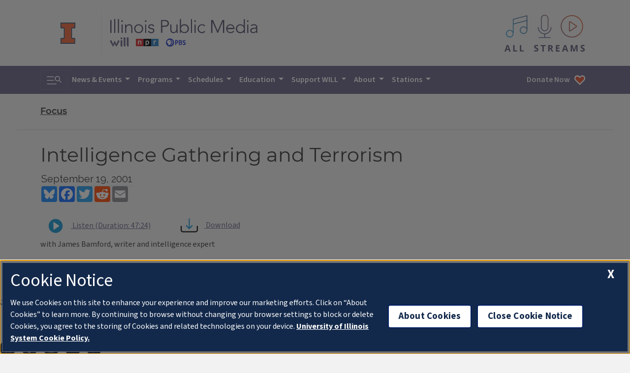

--- FILE ---
content_type: text/javascript
request_url: https://will.illinois.edu/themes/user/will-2020/js/site-alerts.chunk.4ecf3ebbaa386a76140a.js
body_size: 404
content:
"use strict";(self.webpackChunkipm=self.webpackChunkipm||[]).push([[574],{9410:function(e,t,i){i.d(t,{default:function(){return o}});class o{constructor(){this.cookieName="ipm.alerts",this.hiddenClass="d-none"}watch(e){const t=document.getElementsByClassName(e);if(!t)return;const i=this.getAlertCookie(this.cookieName);Array.from(t).forEach(e=>{i[e.id]&&Date.parse(i[e.id].expiration)>Date.now()&&e.classList.add(this.hiddenClass);const t=e.getElementsByClassName("close");t&&t[0].addEventListener("click",()=>{this.rememberAlertState(e.id)})})}rememberAlertState(e){let t=this.getAlertCookie(this.cookieName);const i={state:"closed",expiration:new Date(Date.now()+432e5).toUTCString()};t[e]=i,this.setCookie(this.cookieName,JSON.stringify(t))}getAlertCookie(e){let t=this.getCookie(e);return t||(this.setCookie(e,JSON.stringify({}),72),t=this.getCookie(e)),JSON.parse(t)}getCookie(e){let t=`; ${document.cookie}`.match(`;\\s*${e}=([^;]+)`);return t?t[1]:""}setCookie(e,t,i=12){const o=`${e}=${t}; expires=${new Date(Date.now()+60*i*60*1e3).toUTCString()}; path=/; Secure; SameSite=Strict; Domain=${window.location.hostname}`;document.cookie=o}}}}]);

--- FILE ---
content_type: image/svg+xml
request_url: https://cdn.brand.illinois.edu/icons/solid/blue/tiktok.svg
body_size: 660
content:
<svg xmlns="http://www.w3.org/2000/svg" viewBox="0 0 51.26 51.26">
  <path fill="#13294B" d="M24.59 5.74c-10.52 0-19.03 8.53-19.03 19.03S14.09 43.8 24.59 43.8s19.03-8.53 19.03-19.03S35.09 5.74 24.59 5.74Zm9.27 17.11s-1.29-.06-2.25-.31c-1.33-.36-2.19-.91-2.19-.91s-.59-.39-.64-.42v7.55c0 .42-.11 1.47-.44 2.34-.29.75-.71 1.45-1.23 2.05 0 0-.81 1.02-2.26 1.7-1.29.62-2.44.6-2.78.62 0 0-1.97.08-3.75-1.13a7.8 7.8 0 0 1-1.59-1.5c-.56-.72-.91-1.56-.99-1.83-.14-.43-.44-1.45-.4-2.44.06-1.74.65-2.81.81-3.09.4-.74.94-1.39 1.57-1.94A6.786 6.786 0 0 1 22.98 22v3.75c-.31-.1-.64-.15-.96-.15-1.71 0-3.1 1.4-3.1 3.12s1.39 3.12 3.1 3.12c.53 0 1.05-.14 1.52-.4.91-.51 1.49-1.45 1.57-2.49V14.07h3.68s-.04.35.04.9c.11.65.42 1.6 1.22 2.52.33.35.69.65 1.08.92.14.09.28.17.42.25v-.02c.94.47 1.86.61 2.31.56v3.65Z"/>
</svg>
